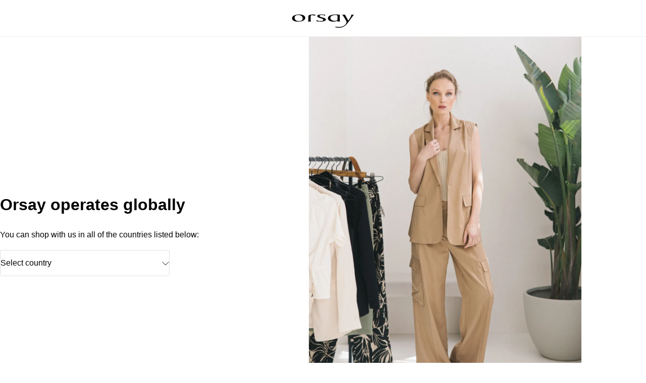

--- FILE ---
content_type: text/html;charset=UTF-8
request_url: https://www.orsay.com/pl-pl/produkty/akcesoria/rekawiczki/
body_size: 924
content:

<!DOCTYPE html>
<html lang="en">
  <head>
    <meta charset="UTF-8" />
    <meta http-equiv="X-UA-Compatible" content="IE=edge" />
    <meta name="viewport" content="width=device-width, initial-scale=1.0" />
    <title>Orsay</title>
    <link rel="stylesheet" href="/style.css?d=9" />
  </head>
  <body>
    <header class="header">
      <img class="header__logo" src="/img/orsay-logo.svg?d=9" alt="Orsay logo" />
    </header>

    <main class="main">
      <section class="main__content">
        <h1>Orsay operates globally</h1>

        <p>
          You can shop with us in all of the countries listed below:
        </p>

        <div class="main__content-section">
          <label class="c-listbox">
            <select class="c-listbox__select" name="countries" id="country-select">
              <option value="" disabled>Select country</option>
            </select>

            <div class="c-listbox__button">
              <div class="c-listbox__button-label" id="country-select-label">Select country</div>

              <div class="c-listbox__button-icon">
                <svg width="14" height="8" viewBox="0 0 14 8" fill="none" xmlns="http://www.w3.org/2000/svg">
                  <path d="M13 1L7.01 6.99C7.005 6.995 6.995 6.995 6.99 6.99L1 1" stroke="currentColor" stroke-linecap="round" stroke-linejoin="round"/>
                </svg>
              </div>
            </div>
          </label>
        </div>
      </section>

      <div class="main__picture">
        <picture>
          <source
            media="(min-width: 801px)"
            srcset="/img/image-desktop.webp?d=9, /img/image-desktop@2x.webp?d=9 2x"
            type="image/webp"
          />
          <source
            media="(min-width: 801px)"
            srcset="/img/image-desktop.png?d=9, /img/image-desktop@2x.png?d=9 2x"
          />

          <source
            media="(min-width: 501px)"
            srcset="/img/image-mobile-800.webp?d=9, /img/image-mobile-800@2x.webp?d=9 2x"
            type="image/webp"
          />
          <source
            media="(min-width: 501px)"
            srcset="/img/image-mobile-800.png?d=9, /img/image-mobile-800@2x.png?d=9 2x"
          />

          <source
            media="(min-width: 376px)"
            srcset="/img/image-mobile-500.webp?d=9, /img/image-mobile-500@2x.webp?d=9 2x"
            type="image/webp"
          />
          <source
            media="(min-width: 376px)"
            srcset="/img/image-mobile-500.png?d=9, /img/image-mobile-500@2x.png?d=9 2x"
          />

          <source
            media="(min-width: 0px)"
            srcset="/img/image-mobile-375.webp?d=9, /img/image-mobile-375@2x.webp?d=9 2x"
            type="image/webp"
          />
          <source
            media="(min-width: 0px)"
            srcset="/img/image-mobile-375.png?d=9, /img/image-mobile-375@2x.png?d=9 2x"
          />
          <img class="main__picture-img" src="/img/image-mobile-375.png?d=9" alt="Model in a brown women's set ORSAY" />
        </picture>
      </div>
    </main>

    <script src="/script.js?d=9"></script>
  </body>
</html>



--- FILE ---
content_type: text/css
request_url: https://www.orsay.com/style.css?d=9
body_size: 908
content:
:root {
  --layout-side-padding: 1.5rem;
}

html {
  font-size: 16px;
}

body {
  margin: 0;
  font-family: 'Trebuchet MS', 'Lucida Sans Unicode', 'Lucida Grande',
    'Lucida Sans', Arial, sans-serif;
  line-height: 1.75;
}

h1 {
  margin-block: 0 1.5rem;
  font-size: 1.5rem;
  line-height: 1.25;
  text-align: center;
  text-wrap: balance;
}

p {
  margin-block: 1.5rem;
}

/* START: Header */
.header {
  height: 3.5625rem;
  display: flex;
  align-items: center;
  justify-content: center;
  border-bottom: 1px solid #f2f2f2;
}

.header__logo {
  width: 6.375rem;
}
/* END: Header */

/* START: Main */
.main {
  width: calc(min(100%, 75rem) - (var(--layout-side-padding) * 2));
  margin-inline: auto;
  display: grid;
  gap: 1.5rem;
  margin-block: 1.5rem 0;
}

.main__content {}

.main__content-section {
  margin-block: 1.5rem;
}

.main__picture {
  margin-inline: calc(var(--layout-side-padding) * -1);
}

.main__picture-img {
  display: block;
  width: 100%;
  height: auto;
  object-fit: cover;
  aspect-ratio: 375 / 500;
}
/* END: Main */

/* START: Listbox */
.c-listbox {
  display: block;
  position: relative;

  &:focus-within {
    .c-listbox__button {
      outline-style: solid;
      outline-width: 2px;
    }
  }
}

.c-listbox__select {
  position: absolute;
  display: block;
  width: 100%;
  height: 100%;
  top: 0;
  outline: 2px solid transparent;
  outline-offset: 2px;
  font-size: 1rem;
  cursor: pointer;
  font-family: inherit;
  line-height: inherit;
  opacity: 0;
}

.c-listbox__button {
  background-color: #fff;
  border: 1px solid #E0E0E0;
  border-radius: 0.1875rem;
  padding-inline: 1rem;
  display: flex;
  align-items: center;
  justify-content: space-between;
  min-height: 3.125rem;
}
/* END: Listbox */

@media only screen and (min-width: 50rem) {
  h1 {
    font-size: 2rem;
    text-align: unset;
  }

  /* START: Header */
  .header {
    height: 4.5rem;
  }

  .header__logo {
    width: 8.25rem;
  }
  /* END: Header */

  /* START: Main */
  .main {
    display: grid;
    grid-template-columns: 1fr 1fr;
    gap: 4.5rem;
    margin-block: 2.5rem;
  }

  .main__content {
    align-self: center;
  }

  .main__picture {
    margin-inline: 0;
  }

  .main__picture-img {
    aspect-ratio: 570 / 804;
  }

  .main__content-section {
    max-width: 21rem;
  }
  /* END: Main */
}


--- FILE ---
content_type: application/javascript
request_url: https://www.orsay.com/script.js?d=9
body_size: 1677
content:
const countryList = [
  {
    id: '0',
    text: 'Germany',
    link: 'https://www.orsay.de',
    country_code2: 'DE',
    popup_heading: 'Wir sehen, dass Sie nach ORSAY suchen',
    popup_desc: 'Wir haben Sie zum offiziellen ORSAY-Händler für Ihr Land weitergeleitet, wo Sie die neuesten Orsay-Artikel finden.',
    logo: 'orsay-logo.svg',
  },
  {
    id: '1',
    text: 'Austria',
    link: 'https://www.orsay.at/',
    country_code2: 'AT',
    popup_heading: 'Wir sehen, dass Sie nach ORSAY suchen.',
    popup_desc: 'Wir haben Sie zum offiziellen ORSAY-Händler für Ihr Land weitergeleitet, wo Sie die neuesten Orsay-Artikel finden.',
    logo: 'bibloo.svg',
  },
  {
    id: '2',
    text: 'Poland',
    link: 'https://www.orsay.pl',
    country_code2: 'PL',
    popup_heading: 'Widzimy, że poszukujesz ORSAY.',
    popup_desc: 'Przekierowaliśmy Cię do oficjalnego dystrybutora ORSAY w Twoim kraju, gdzie znajdziesz wszystkie najnowsze ubrania Orsay.',
    logo: 'orsay-logo.svg',
  },
  {
    id: '3',
    text: 'Czech Republic',
    link: 'https://orsay.cz',
    country_code2: 'CZ',
    popup_heading: 'Vidíme, že hledáte ORSAY.',
    popup_desc: 'Přesměrovali jsme vás na oficiálního distributora značky ORSAY, kde najdete všechny nejnovější kousky.',
    logo: 'orsay-logo.svg',
  },
  {
    id: '4',
    text: 'Slovakia',
    link: 'https://www.orsay.sk',
    country_code2: 'SK',
    popup_heading: 'Vidíme, že hľadáte ORSAY.',
    popup_desc: 'Presmerovali sme vás na oficiálneho distribútora značky ORSAY, kde nájdete všetky najnovšie kúsky.',
    logo: 'orsay-logo.svg',
  },
  {
    id: '5',
    text: 'Romania',
    link: 'https://www.orsay.ro/',
    country_code2: 'RO',
    popup_heading: 'Vedem că cauți ORSAY.',
    popup_desc: 'Te-am redirecționat către distribuitorul oficial ORSAY pentru țara ta, unde poți găsi toate cele mai noi piese Orsay.',
    logo: 'orsay-logo.svg',
  },
  {
    id: '6',
    text: 'Hungary',
    link: 'https://www.orsay.hu',
    country_code2: 'HU',
    popup_heading: 'Látjuk, hogy ORSAY termékeket keres.',
    popup_desc: 'Átirányítottunk az országa ORSAY hivatalos forgalmazójához, ahol a legújabb Orsay darabokat találja meg.',
    logo: 'orsay-logo.svg',
  },
  {
    id: '7',
    text: 'Bulgaria',
    link: 'https://www.orsay.com/bg',
    country_code2: 'BG',
    popup_heading: 'Виждаме, че търсите ORSAY.',
    popup_desc: 'Пренасочихме ви към официалния дистрибутор на ORSAY за България, където можете да намерите всички най-нови артикули на Orsay.',
    logo: 'bibloo.svg',
  },
  {
    id: '19',
    text: 'Croatia',
    link: 'https://www.orsay.hr',
    country_code2: 'HR',
    popup_heading: 'Vidimo da tražite ORSAY.',
    popup_desc: 'Preusmjerili smo vas na službenog ORSAY distributera za vašu zemlju gdje možete pronaći sve najnovije Orsay komade.',
    logo: 'orsay-logo.svg',
  },
  {
    id: '20',
    text: 'Slovenia',
    link: 'https://www.orsay.si',
    country_code2: 'SI',
    popup_heading: 'Vidimo, da iščete ORSAY.',
    popup_desc: 'Preusmerili smo vas k uradnemu distributerju ORSAY za vašo državo, kjer lahko najdete vse najnovejše kose Orsay.',
    logo: 'orsay-logo.svg',
  },
  {
    id: '25',
    text: 'Ukraine',
    link: 'https://orsay.ua',
    country_code2: 'UA',
    popup_heading: 'Ми помітили, що ви цікавитесь ORSAY',
    popup_desc: "Ми перенаправляємо вас до офіційного дистриб'ютора ORSAY у вашій країні, де ви зможете знайти всі найновіші продукти ORSAY.",
    logo: 'orsay-logo.svg',
  },
];

(() => {
  const selectEl = document.getElementById('country-select');
  const selectLabel = document.getElementById('country-select-label');

  if (!selectEl || !selectLabel) {
    return;
  }

  for (const item of countryList) {
    selectEl.add(new Option(item.text, item.id));
  }

  selectEl.addEventListener('change', (e) => {
    const value = e.target.value;
    const selectedCountry = countryList.find((item) => item.id === value);

    if (!selectedCountry) {
      return;
    }

    selectLabel.textContent = selectedCountry.text;
    window.location.href = selectedCountry.link;
  });
})();


--- FILE ---
content_type: image/svg+xml
request_url: https://www.orsay.com/img/orsay-logo.svg?d=9
body_size: 2148
content:
<svg xmlns="http://www.w3.org/2000/svg" fill="none" viewBox="0 0 132 38">
  <path fill="#000" fill-rule="evenodd" d="m103.705 12.28 4.768-.156s.989 0 1.335.59c.347.589 5.809 10.397 5.809 10.397s.26.503.538.485c.277-.017.555-.311.762-.64.209-.33 3.294-5.356 3.294-5.356s1.856-3.05 1.874-3.777c.017-.728-.209-1.144-.295-1.248-.087-.104-.399-.312-.399-.312l5.965-.034s-1.457 1.49-2.74 3.258c-1.283 1.767-7.23 9.721-7.23 9.721s-3.104 4.367-4.838 6.221c-.885.947-4.405 4.433-9 5.804-4.41 1.317-9.917.539-9.917.539s-2.983-.433-3.364-1.11c-.382-.675 0-.727.329-.78.33-.051 2.185.26 3.277.4.534.067 2.752.489 5.287.283 2.653-.216 5.634-1.07 6.556-1.531 1.803-.9 4.526-2.617 5.687-4.731 1.162-2.114 1.474-3.449 1.179-4.333-.294-.883-2.566-4.869-3.589-6.654-1.023-1.785-2.764-4.487-3.468-5.337-.179-.217-.59-.651-.962-.99-.452-.41-.858-.709-.858-.709Z" clip-rule="evenodd"/>
  <path fill="#000" d="M18.412 24.862c-6.457 0-8.65-3.349-8.65-6.816 0-2.46 1.523-5.216 7.25-5.216 6.457 0 8.65 3.349 8.65 6.816 0 2.46-1.524 5.216-7.25 5.216Zm.609-13.099c-9.137 0-14.376 2.994-14.376 7.587 0 3.23 3.35 6.579 11.756 6.579 9.139 0 14.378-2.993 14.378-7.587 0-3.23-3.351-6.579-11.758-6.579ZM59.09 14.46c0-1.275 2.193-1.808 4.569-1.808 2.801 0 4.02.296 6.396 1.748a24.9 24.9 0 0 0 .122-2.015c0-.178-.61-.237-.792-.266-1.828-.208-3.717-.356-5.544-.356-5.726 0-9.26.948-9.26 3.171 0 4.386 12.063 3.793 12.063 7.409 0 1.689-2.133 2.519-5.727 2.519-4.02 0-5.543-.919-7.432-2.4-.06.74-.305 1.451-.305 2.163 0 .414.366.533 1.037.651 2.253.415 4.325.653 6.76.653 5.18 0 10.783-1.423 10.783-4.238 0-4.12-12.67-3.705-12.67-7.231Zm35.691 6.934c0 1.66-1.706 2.964-5.24 2.964-6.274 0-8.955-2.993-8.955-5.69 0-3.378 3.655-5.868 10.418-5.868 3.107 0 3.777.74 3.777 2.134v6.46Zm4.508.83v-9.8s-.32-.338-4.508-.572c-1.035-.06-2.071-.12-3.168-.12-9.626 0-15.9 2.816-15.9 7.558 0 3.112 3.23 6.61 10.478 6.61 5.605 0 7.798-1.513 8.224-1.513.244 0 .304.178.304.267l.245 1.126 5.421-.355c-1.096-.8-1.096-2.075-1.096-3.201ZM46.726 11.842c-5.117 0-9.747.563-9.747 3.409v6.891c0 1.097 0 2.7-1.097 3.53h6.702c-1.097-.83-1.097-2.433-1.097-3.53v-6.21c0-.889.183-2.871 2.742-2.871 1.34 0 3.167.767 4.934.767 1.035 0 1.888-.356 1.888-.919 0-.978-2.924-1.067-4.325-1.067Z"/>
</svg>